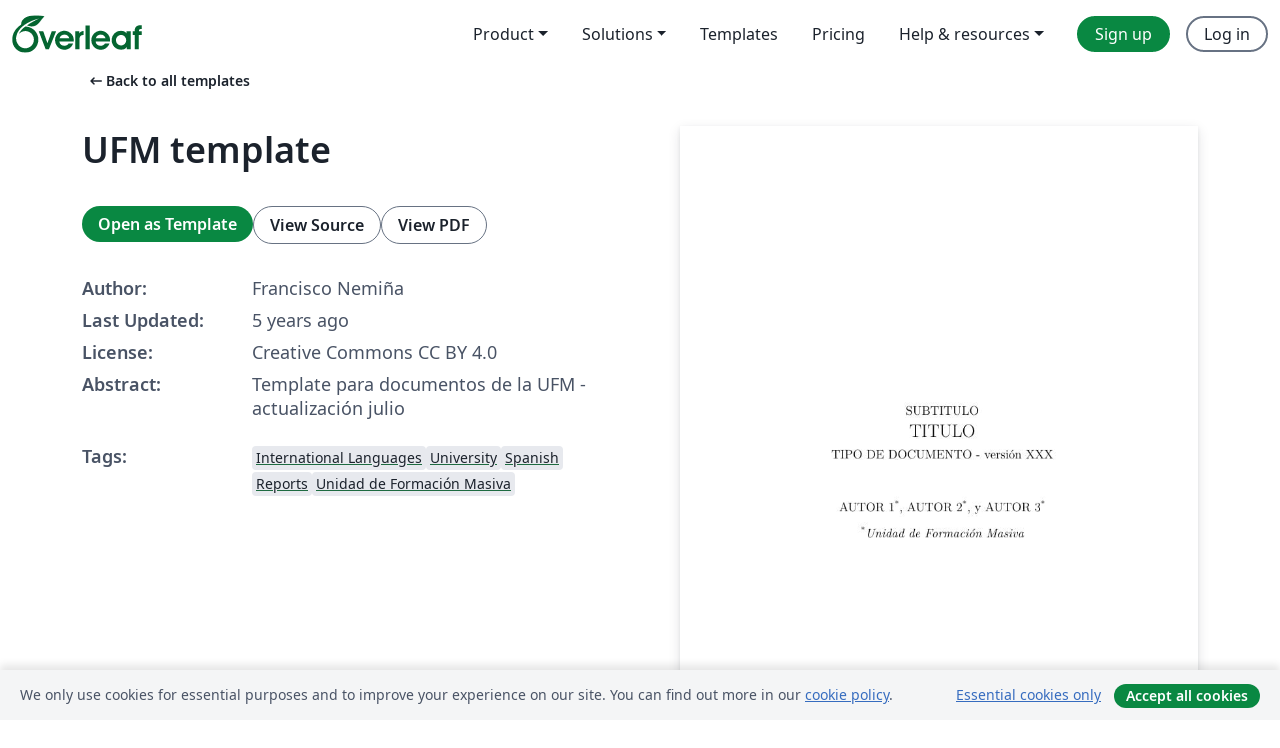

--- FILE ---
content_type: text/html; charset=utf-8
request_url: https://www.overleaf.com/latex/templates/ufm-template/zjsytrzppxzw
body_size: 14125
content:
<!DOCTYPE html><html lang="en"><head><title translate="no">UFM template - Overleaf, Online LaTeX Editor</title><meta name="twitter:title" content="UFM template"><meta name="og:title" content="UFM template"><meta name="description" content="Template para documentos de la UFM - actualización julio"><meta itemprop="description" content="Template para documentos de la UFM - actualización julio"><meta itemprop="image" content="https://writelatex.s3.amazonaws.com/published_ver/15425.jpeg?X-Amz-Expires=14400&amp;X-Amz-Date=20251124T045329Z&amp;X-Amz-Algorithm=AWS4-HMAC-SHA256&amp;X-Amz-Credential=AKIAWJBOALPNFPV7PVH5/20251124/us-east-1/s3/aws4_request&amp;X-Amz-SignedHeaders=host&amp;X-Amz-Signature=6a42f588547b537da8ac5ffbf60382bfa7d75212a2641835e0b4def6b1049a92"><meta name="image" content="https://writelatex.s3.amazonaws.com/published_ver/15425.jpeg?X-Amz-Expires=14400&amp;X-Amz-Date=20251124T045329Z&amp;X-Amz-Algorithm=AWS4-HMAC-SHA256&amp;X-Amz-Credential=AKIAWJBOALPNFPV7PVH5/20251124/us-east-1/s3/aws4_request&amp;X-Amz-SignedHeaders=host&amp;X-Amz-Signature=6a42f588547b537da8ac5ffbf60382bfa7d75212a2641835e0b4def6b1049a92"><meta itemprop="name" content="Overleaf, the Online LaTeX Editor"><meta name="twitter:card" content="summary"><meta name="twitter:site" content="@overleaf"><meta name="twitter:description" content="An online LaTeX editor that’s easy to use. No installation, real-time collaboration, version control, hundreds of LaTeX templates, and more."><meta name="twitter:image" content="https://cdn.overleaf.com/img/ol-brand/overleaf_og_logo.png"><meta property="fb:app_id" content="400474170024644"><meta property="og:description" content="An online LaTeX editor that’s easy to use. No installation, real-time collaboration, version control, hundreds of LaTeX templates, and more."><meta property="og:image" content="https://cdn.overleaf.com/img/ol-brand/overleaf_og_logo.png"><meta property="og:type" content="website"><meta name="viewport" content="width=device-width, initial-scale=1.0, user-scalable=yes"><link rel="icon" sizes="32x32" href="https://cdn.overleaf.com/favicon-32x32.png"><link rel="icon" sizes="16x16" href="https://cdn.overleaf.com/favicon-16x16.png"><link rel="icon" href="https://cdn.overleaf.com/favicon.svg" type="image/svg+xml"><link rel="apple-touch-icon" href="https://cdn.overleaf.com/apple-touch-icon.png"><link rel="mask-icon" href="https://cdn.overleaf.com/mask-favicon.svg" color="#046530"><link rel="canonical" href="https://www.overleaf.com/latex/templates/ufm-template/zjsytrzppxzw"><link rel="manifest" href="https://cdn.overleaf.com/web.sitemanifest"><link rel="stylesheet" href="https://cdn.overleaf.com/stylesheets/main-style-2327072428b04aefa9b6.css" id="main-stylesheet"><link rel="alternate" href="https://www.overleaf.com/latex/templates/ufm-template/zjsytrzppxzw" hreflang="en"><link rel="alternate" href="https://cs.overleaf.com/latex/templates/ufm-template/zjsytrzppxzw" hreflang="cs"><link rel="alternate" href="https://es.overleaf.com/latex/templates/ufm-template/zjsytrzppxzw" hreflang="es"><link rel="alternate" href="https://pt.overleaf.com/latex/templates/ufm-template/zjsytrzppxzw" hreflang="pt"><link rel="alternate" href="https://fr.overleaf.com/latex/templates/ufm-template/zjsytrzppxzw" hreflang="fr"><link rel="alternate" href="https://de.overleaf.com/latex/templates/ufm-template/zjsytrzppxzw" hreflang="de"><link rel="alternate" href="https://sv.overleaf.com/latex/templates/ufm-template/zjsytrzppxzw" hreflang="sv"><link rel="alternate" href="https://tr.overleaf.com/latex/templates/ufm-template/zjsytrzppxzw" hreflang="tr"><link rel="alternate" href="https://it.overleaf.com/latex/templates/ufm-template/zjsytrzppxzw" hreflang="it"><link rel="alternate" href="https://cn.overleaf.com/latex/templates/ufm-template/zjsytrzppxzw" hreflang="zh-CN"><link rel="alternate" href="https://no.overleaf.com/latex/templates/ufm-template/zjsytrzppxzw" hreflang="no"><link rel="alternate" href="https://ru.overleaf.com/latex/templates/ufm-template/zjsytrzppxzw" hreflang="ru"><link rel="alternate" href="https://da.overleaf.com/latex/templates/ufm-template/zjsytrzppxzw" hreflang="da"><link rel="alternate" href="https://ko.overleaf.com/latex/templates/ufm-template/zjsytrzppxzw" hreflang="ko"><link rel="alternate" href="https://ja.overleaf.com/latex/templates/ufm-template/zjsytrzppxzw" hreflang="ja"><link rel="preload" href="https://cdn.overleaf.com/js/en-json-f77382f0335bd74a41b6.js" as="script" nonce="/aKHA/kqvAptnO8g7jjrdQ=="><script type="text/javascript" nonce="/aKHA/kqvAptnO8g7jjrdQ==" id="ga-loader" data-ga-token="UA-112092690-1" data-ga-token-v4="G-RV4YBCCCWJ" data-cookie-domain=".overleaf.com" data-session-analytics-id="6db80cde-a3e2-4d6c-a54d-0dbff2eb2c94">var gaSettings = document.querySelector('#ga-loader').dataset;
var gaid = gaSettings.gaTokenV4;
var gaToken = gaSettings.gaToken;
var cookieDomain = gaSettings.cookieDomain;
var sessionAnalyticsId = gaSettings.sessionAnalyticsId;
if(gaid) {
    var additionalGaConfig = sessionAnalyticsId ? { 'user_id': sessionAnalyticsId } : {};
    window.dataLayer = window.dataLayer || [];
    function gtag(){
        dataLayer.push(arguments);
    }
    gtag('js', new Date());
    gtag('config', gaid, { 'anonymize_ip': true, ...additionalGaConfig });
}
if (gaToken) {
    window.ga = window.ga || function () {
        (window.ga.q = window.ga.q || []).push(arguments);
    }, window.ga.l = 1 * new Date();
}
var loadGA = window.olLoadGA = function() {
    if (gaid) {
        var s = document.createElement('script');
        s.setAttribute('async', 'async');
        s.setAttribute('src', 'https://www.googletagmanager.com/gtag/js?id=' + gaid);
        document.querySelector('head').append(s);
    } 
    if (gaToken) {
        (function(i,s,o,g,r,a,m){i['GoogleAnalyticsObject']=r;i[r]=i[r]||function(){
        (i[r].q=i[r].q||[]).push(arguments)},i[r].l=1*new Date();a=s.createElement(o),
        m=s.getElementsByTagName(o)[0];a.async=1;a.src=g;m.parentNode.insertBefore(a,m)
        })(window,document,'script','//www.google-analytics.com/analytics.js','ga');
        ga('create', gaToken, cookieDomain.replace(/^\./, ""));
        ga('set', 'anonymizeIp', true);
        if (sessionAnalyticsId) {
            ga('set', 'userId', sessionAnalyticsId);
        }
        ga('send', 'pageview');
    }
};
// Check if consent given (features/cookie-banner)
var oaCookie = document.cookie.split('; ').find(function(cookie) {
    return cookie.startsWith('oa=');
});
if(oaCookie) {
    var oaCookieValue = oaCookie.split('=')[1];
    if(oaCookieValue === '1') {
        loadGA();
    }
}
</script><meta name="ol-csrfToken" content="PPTbr1Yc-TkdtkSZnLKAv1IKc8op46ho3khQ"><meta name="ol-baseAssetPath" content="https://cdn.overleaf.com/"><meta name="ol-mathJaxPath" content="/js/libs/mathjax-3.2.2/es5/tex-svg-full.js"><meta name="ol-dictionariesRoot" content="/js/dictionaries/0.0.3/"><meta name="ol-usersEmail" content=""><meta name="ol-ab" data-type="json" content="{}"><meta name="ol-user_id"><meta name="ol-i18n" data-type="json" content="{&quot;currentLangCode&quot;:&quot;en&quot;}"><meta name="ol-ExposedSettings" data-type="json" content="{&quot;isOverleaf&quot;:true,&quot;appName&quot;:&quot;Overleaf&quot;,&quot;adminEmail&quot;:&quot;support@overleaf.com&quot;,&quot;dropboxAppName&quot;:&quot;Overleaf&quot;,&quot;ieeeBrandId&quot;:15,&quot;hasAffiliationsFeature&quot;:true,&quot;hasSamlFeature&quot;:true,&quot;samlInitPath&quot;:&quot;/saml/ukamf/init&quot;,&quot;hasLinkUrlFeature&quot;:true,&quot;hasLinkedProjectFileFeature&quot;:true,&quot;hasLinkedProjectOutputFileFeature&quot;:true,&quot;siteUrl&quot;:&quot;https://www.overleaf.com&quot;,&quot;emailConfirmationDisabled&quot;:false,&quot;maxEntitiesPerProject&quot;:2000,&quot;maxUploadSize&quot;:52428800,&quot;projectUploadTimeout&quot;:120000,&quot;recaptchaSiteKey&quot;:&quot;6LebiTwUAAAAAMuPyjA4pDA4jxPxPe2K9_ndL74Q&quot;,&quot;recaptchaDisabled&quot;:{&quot;invite&quot;:true,&quot;login&quot;:false,&quot;passwordReset&quot;:false,&quot;register&quot;:false,&quot;addEmail&quot;:false},&quot;textExtensions&quot;:[&quot;tex&quot;,&quot;latex&quot;,&quot;sty&quot;,&quot;cls&quot;,&quot;bst&quot;,&quot;bib&quot;,&quot;bibtex&quot;,&quot;txt&quot;,&quot;tikz&quot;,&quot;mtx&quot;,&quot;rtex&quot;,&quot;md&quot;,&quot;asy&quot;,&quot;lbx&quot;,&quot;bbx&quot;,&quot;cbx&quot;,&quot;m&quot;,&quot;lco&quot;,&quot;dtx&quot;,&quot;ins&quot;,&quot;ist&quot;,&quot;def&quot;,&quot;clo&quot;,&quot;ldf&quot;,&quot;rmd&quot;,&quot;lua&quot;,&quot;gv&quot;,&quot;mf&quot;,&quot;yml&quot;,&quot;yaml&quot;,&quot;lhs&quot;,&quot;mk&quot;,&quot;xmpdata&quot;,&quot;cfg&quot;,&quot;rnw&quot;,&quot;ltx&quot;,&quot;inc&quot;],&quot;editableFilenames&quot;:[&quot;latexmkrc&quot;,&quot;.latexmkrc&quot;,&quot;makefile&quot;,&quot;gnumakefile&quot;],&quot;validRootDocExtensions&quot;:[&quot;tex&quot;,&quot;Rtex&quot;,&quot;ltx&quot;,&quot;Rnw&quot;],&quot;fileIgnorePattern&quot;:&quot;**/{{__MACOSX,.git,.texpadtmp,.R}{,/**},.!(latexmkrc),*.{dvi,aux,log,toc,out,pdfsync,synctex,synctex(busy),fdb_latexmk,fls,nlo,ind,glo,gls,glg,bbl,blg,doc,docx,gz,swp}}&quot;,&quot;sentryAllowedOriginRegex&quot;:&quot;^(https://[a-z]+\\\\.overleaf.com|https://cdn.overleaf.com|https://compiles.overleafusercontent.com)/&quot;,&quot;sentryDsn&quot;:&quot;https://4f0989f11cb54142a5c3d98b421b930a@app.getsentry.com/34706&quot;,&quot;sentryEnvironment&quot;:&quot;production&quot;,&quot;sentryRelease&quot;:&quot;293009ae2da30f698aa0d38dc4cd902b0d8ab5e5&quot;,&quot;hotjarId&quot;:&quot;5148484&quot;,&quot;hotjarVersion&quot;:&quot;6&quot;,&quot;enableSubscriptions&quot;:true,&quot;gaToken&quot;:&quot;UA-112092690-1&quot;,&quot;gaTokenV4&quot;:&quot;G-RV4YBCCCWJ&quot;,&quot;propensityId&quot;:&quot;propensity-001384&quot;,&quot;cookieDomain&quot;:&quot;.overleaf.com&quot;,&quot;templateLinks&quot;:[{&quot;name&quot;:&quot;Journal articles&quot;,&quot;url&quot;:&quot;/gallery/tagged/academic-journal&quot;,&quot;trackingKey&quot;:&quot;academic-journal&quot;},{&quot;name&quot;:&quot;Books&quot;,&quot;url&quot;:&quot;/gallery/tagged/book&quot;,&quot;trackingKey&quot;:&quot;book&quot;},{&quot;name&quot;:&quot;Formal letters&quot;,&quot;url&quot;:&quot;/gallery/tagged/formal-letter&quot;,&quot;trackingKey&quot;:&quot;formal-letter&quot;},{&quot;name&quot;:&quot;Assignments&quot;,&quot;url&quot;:&quot;/gallery/tagged/homework&quot;,&quot;trackingKey&quot;:&quot;homework-assignment&quot;},{&quot;name&quot;:&quot;Posters&quot;,&quot;url&quot;:&quot;/gallery/tagged/poster&quot;,&quot;trackingKey&quot;:&quot;poster&quot;},{&quot;name&quot;:&quot;Presentations&quot;,&quot;url&quot;:&quot;/gallery/tagged/presentation&quot;,&quot;trackingKey&quot;:&quot;presentation&quot;},{&quot;name&quot;:&quot;Reports&quot;,&quot;url&quot;:&quot;/gallery/tagged/report&quot;,&quot;trackingKey&quot;:&quot;lab-report&quot;},{&quot;name&quot;:&quot;CVs and résumés&quot;,&quot;url&quot;:&quot;/gallery/tagged/cv&quot;,&quot;trackingKey&quot;:&quot;cv&quot;},{&quot;name&quot;:&quot;Theses&quot;,&quot;url&quot;:&quot;/gallery/tagged/thesis&quot;,&quot;trackingKey&quot;:&quot;thesis&quot;},{&quot;name&quot;:&quot;view_all&quot;,&quot;url&quot;:&quot;/latex/templates&quot;,&quot;trackingKey&quot;:&quot;view-all&quot;}],&quot;labsEnabled&quot;:true,&quot;wikiEnabled&quot;:true,&quot;templatesEnabled&quot;:true,&quot;cioWriteKey&quot;:&quot;2530db5896ec00db632a&quot;,&quot;cioSiteId&quot;:&quot;6420c27bb72163938e7d&quot;}"><meta name="ol-splitTestVariants" data-type="json" content="{&quot;hotjar-marketing&quot;:&quot;enabled&quot;}"><meta name="ol-splitTestInfo" data-type="json" content="{&quot;hotjar-marketing&quot;:{&quot;phase&quot;:&quot;release&quot;,&quot;badgeInfo&quot;:{&quot;tooltipText&quot;:&quot;&quot;,&quot;url&quot;:&quot;&quot;}}}"><meta name="ol-algolia" data-type="json" content="{&quot;appId&quot;:&quot;SK53GL4JLY&quot;,&quot;apiKey&quot;:&quot;9ac63d917afab223adbd2cd09ad0eb17&quot;,&quot;indexes&quot;:{&quot;wiki&quot;:&quot;learn-wiki&quot;,&quot;gallery&quot;:&quot;gallery-production&quot;}}"><meta name="ol-isManagedAccount" data-type="boolean"><meta name="ol-shouldLoadHotjar" data-type="boolean" content></head><body class="website-redesign" data-theme="default"><a class="skip-to-content" href="#main-content">Skip to content</a><nav class="navbar navbar-default navbar-main navbar-expand-lg website-redesign-navbar" aria-label="Primary"><div class="container-fluid navbar-container"><div class="navbar-header"><a class="navbar-brand" href="/" aria-label="Overleaf"><div class="navbar-logo"></div></a></div><button class="navbar-toggler collapsed" id="navbar-toggle-btn" type="button" data-bs-toggle="collapse" data-bs-target="#navbar-main-collapse" aria-controls="navbar-main-collapse" aria-expanded="false" aria-label="Toggle Navigation"><span class="material-symbols" aria-hidden="true" translate="no">menu</span></button><div class="navbar-collapse collapse" id="navbar-main-collapse"><ul class="nav navbar-nav navbar-right ms-auto" role="menubar"><!-- loop over header_extras--><li class="dropdown subdued" role="none"><button class="dropdown-toggle" aria-haspopup="true" aria-expanded="false" data-bs-toggle="dropdown" role="menuitem" event-tracking="menu-expand" event-tracking-mb="true" event-tracking-trigger="click" event-segmentation="{&quot;item&quot;:&quot;product&quot;,&quot;location&quot;:&quot;top-menu&quot;}">Product</button><ul class="dropdown-menu dropdown-menu-end" role="menu"><li role="none"><a class="dropdown-item" role="menuitem" href="/about/features-overview" event-tracking="menu-click" event-tracking-mb="true" event-tracking-trigger="click" event-segmentation='{"item":"premium-features","location":"top-menu"}'>Features</a></li><li role="none"><a class="dropdown-item" role="menuitem" href="/about/ai-features" event-tracking="menu-click" event-tracking-mb="true" event-tracking-trigger="click" event-segmentation='{"item":"ai-features","location":"top-menu"}'>AI</a></li></ul></li><li class="dropdown subdued" role="none"><button class="dropdown-toggle" aria-haspopup="true" aria-expanded="false" data-bs-toggle="dropdown" role="menuitem" event-tracking="menu-expand" event-tracking-mb="true" event-tracking-trigger="click" event-segmentation="{&quot;item&quot;:&quot;solutions&quot;,&quot;location&quot;:&quot;top-menu&quot;}">Solutions</button><ul class="dropdown-menu dropdown-menu-end" role="menu"><li role="none"><a class="dropdown-item" role="menuitem" href="/for/enterprises" event-tracking="menu-click" event-tracking-mb="true" event-tracking-trigger="click" event-segmentation='{"item":"enterprises","location":"top-menu"}'>For business</a></li><li role="none"><a class="dropdown-item" role="menuitem" href="/for/universities" event-tracking="menu-click" event-tracking-mb="true" event-tracking-trigger="click" event-segmentation='{"item":"universities","location":"top-menu"}'>For universities</a></li><li role="none"><a class="dropdown-item" role="menuitem" href="/for/government" event-tracking="menu-click" event-tracking-mb="true" event-tracking-trigger="click" event-segmentation='{"item":"government","location":"top-menu"}'>For government</a></li><li role="none"><a class="dropdown-item" role="menuitem" href="/for/publishers" event-tracking="menu-click" event-tracking-mb="true" event-tracking-trigger="click" event-segmentation='{"item":"publishers","location":"top-menu"}'>For publishers</a></li><li role="none"><a class="dropdown-item" role="menuitem" href="/about/customer-stories" event-tracking="menu-click" event-tracking-mb="true" event-tracking-trigger="click" event-segmentation='{"item":"customer-stories","location":"top-menu"}'>Customer stories</a></li></ul></li><li class="subdued" role="none"><a class="nav-link subdued" role="menuitem" href="/latex/templates" event-tracking="menu-click" event-tracking-mb="true" event-tracking-trigger="click" event-segmentation='{"item":"templates","location":"top-menu"}'>Templates</a></li><li class="subdued" role="none"><a class="nav-link subdued" role="menuitem" href="/user/subscription/plans" event-tracking="menu-click" event-tracking-mb="true" event-tracking-trigger="click" event-segmentation='{"item":"pricing","location":"top-menu"}'>Pricing</a></li><li class="dropdown subdued nav-item-help" role="none"><button class="dropdown-toggle" aria-haspopup="true" aria-expanded="false" data-bs-toggle="dropdown" role="menuitem" event-tracking="menu-expand" event-tracking-mb="true" event-tracking-trigger="click" event-segmentation="{&quot;item&quot;:&quot;help-and-resources&quot;,&quot;location&quot;:&quot;top-menu&quot;}">Help & resources</button><ul class="dropdown-menu dropdown-menu-end" role="menu"><li role="none"><a class="dropdown-item" role="menuitem" href="/learn" event-tracking="menu-click" event-tracking-mb="true" event-tracking-trigger="click" event-segmentation='{"item":"learn","location":"top-menu"}'>Documentation</a></li><li role="none"><a class="dropdown-item" role="menuitem" href="/for/community/resources" event-tracking="menu-click" event-tracking-mb="true" event-tracking-trigger="click" event-segmentation='{"item":"help-guides","location":"top-menu"}'>Help guides</a></li><li role="none"><a class="dropdown-item" role="menuitem" href="/about/why-latex" event-tracking="menu-click" event-tracking-mb="true" event-tracking-trigger="click" event-segmentation='{"item":"why-latex","location":"top-menu"}'>Why LaTeX?</a></li><li role="none"><a class="dropdown-item" role="menuitem" href="/blog" event-tracking="menu-click" event-tracking-mb="true" event-tracking-trigger="click" event-segmentation='{"item":"blog","location":"top-menu"}'>Blog</a></li><li role="none"><a class="dropdown-item" role="menuitem" data-ol-open-contact-form-modal="contact-us" data-bs-target="#contactUsModal" href data-bs-toggle="modal" event-tracking="menu-click" event-tracking-mb="true" event-tracking-trigger="click" event-segmentation='{"item":"contact","location":"top-menu"}'><span>Contact us</span></a></li></ul></li><!-- logged out--><!-- register link--><li class="primary" role="none"><a class="nav-link" role="menuitem" href="/register" event-tracking="menu-click" event-tracking-action="clicked" event-tracking-trigger="click" event-tracking-mb="true" event-segmentation='{"page":"/latex/templates/ufm-template/zjsytrzppxzw","item":"register","location":"top-menu"}'>Sign up</a></li><!-- login link--><li role="none"><a class="nav-link" role="menuitem" href="/login" event-tracking="menu-click" event-tracking-action="clicked" event-tracking-trigger="click" event-tracking-mb="true" event-segmentation='{"page":"/latex/templates/ufm-template/zjsytrzppxzw","item":"login","location":"top-menu"}'>Log in</a></li><!-- projects link and account menu--></ul></div></div></nav><main class="gallery content content-page" id="main-content"><div class="container"><div class="row previous-page-link-container"><div class="col-lg-6"><a class="previous-page-link" href="/latex/templates"><span class="material-symbols material-symbols-rounded" aria-hidden="true" translate="no">arrow_left_alt</span>Back to all templates</a></div></div><div class="row"><div class="col-md-6 template-item-left-section"><div class="row"><div class="col-md-12"><div class="gallery-item-title"><h1 class="h2">UFM template</h1></div></div></div><div class="row cta-links-container"><div class="col-md-12 cta-links"><a class="btn btn-primary cta-link" href="/project/new/template/15425?id=43305139&amp;latexEngine=lualatex&amp;mainFile=main.tex&amp;templateName=UFM+template&amp;texImage=texlive-full%3A2025.1" event-tracking-mb="true" event-tracking="gallery-open-template" event-tracking-trigger="click">Open as Template</a><button class="btn btn-secondary cta-link" data-bs-toggle="modal" data-bs-target="#modalViewSource" event-tracking-mb="true" event-tracking="gallery-view-source" event-tracking-trigger="click">View Source</button><a class="btn btn-secondary cta-link" href="/latex/templates/ufm-template/zjsytrzppxzw.pdf" target="_blank" event-tracking-mb="true" event-tracking="gallery-download-pdf" event-tracking-trigger="click">View PDF</a></div></div><div class="template-details-container"><div class="template-detail"><div><b>Author:</b></div><div>Francisco Nemiña</div></div><div class="template-detail"><div><b>Last Updated:</b></div><div><span data-bs-toggle="tooltip" data-bs-placement="bottom" data-timestamp-for-title="1593175025">5 years ago</span></div></div><div class="template-detail"><div><b>License:</b></div><div>Creative Commons CC BY 4.0</div></div><div class="template-detail"><div><b>Abstract:</b></div><div class="gallery-abstract" data-ol-mathjax><p>Template para documentos de la UFM - actualización julio</p></div></div><div class="template-detail tags"><div><b>Tags:</b></div><div><div class="badge-link-list"><a class="badge-link badge-link-light" href="/gallery/tagged/international-languages"><span class="badge text-dark bg-light"><span class="badge-content" data-badge-tooltip data-bs-placement="bottom" data-bs-title="International Languages">International Languages</span></span></a><a class="badge-link badge-link-light" href="/gallery/tagged/university"><span class="badge text-dark bg-light"><span class="badge-content" data-badge-tooltip data-bs-placement="bottom" data-bs-title="University">University</span></span></a><a class="badge-link badge-link-light" href="/gallery/tagged/spanish"><span class="badge text-dark bg-light"><span class="badge-content" data-badge-tooltip data-bs-placement="bottom" data-bs-title="Spanish">Spanish</span></span></a><a class="badge-link badge-link-light" href="/gallery/tagged/report"><span class="badge text-dark bg-light"><span class="badge-content" data-badge-tooltip data-bs-placement="bottom" data-bs-title="Reports">Reports</span></span></a><a class="badge-link badge-link-light" href="/gallery/tagged/ufm"><span class="badge text-dark bg-light"><span class="badge-content" data-badge-tooltip data-bs-placement="bottom" data-bs-title="Unidad de Formación Masiva">Unidad de Formación Masiva</span></span></a></div></div></div></div></div><div class="col-md-6 template-item-right-section"><div class="entry"><div class="row"><div class="col-md-12"><div class="gallery-large-pdf-preview"><img src="https://writelatex.s3.amazonaws.com/published_ver/15425.jpeg?X-Amz-Expires=14400&amp;X-Amz-Date=20251124T045329Z&amp;X-Amz-Algorithm=AWS4-HMAC-SHA256&amp;X-Amz-Credential=AKIAWJBOALPNFPV7PVH5/20251124/us-east-1/s3/aws4_request&amp;X-Amz-SignedHeaders=host&amp;X-Amz-Signature=6a42f588547b537da8ac5ffbf60382bfa7d75212a2641835e0b4def6b1049a92" alt="UFM template"></div></div></div></div></div></div><div class="row section-row"><div class="col-md-12"><div class="begin-now-card"><div class="card card-pattern"><div class="card-body"><p class="dm-mono"><span class="font-size-display-xs"><span class="text-purple-bright">\begin</span><wbr><span class="text-green-bright">{</span><span>now</span><span class="text-green-bright">}</span></span></p><p>Discover why over 20 million people worldwide trust Overleaf with their work.</p><p class="card-links"><a class="btn btn-primary card-link" href="/register">Sign up for free</a><a class="btn card-link btn-secondary" href="/user/subscription/plans">Explore all plans</a></p></div></div></div></div></div></div></main><div class="modal fade" id="modalViewSource" tabindex="-1" role="dialog" aria-labelledby="modalViewSourceTitle" aria-hidden="true"><div class="modal-dialog" role="document"><div class="modal-content"><div class="modal-header"><h3 class="modal-title" id="modalViewSourceTitle">Source</h3><button class="btn-close" type="button" data-bs-dismiss="modal" aria-label="Close"></button></div><div class="modal-body"><pre><code>\documentclass[12pt]{report}
\input{preamble.tex}
\usepackage{float}
\usepackage{csquotes}
\usepackage{translator}
\uselanguage{Spanish}
\languagepath{Spanish}
\usepackage{siunitx}
\usepackage{pgfgantt}

%\usepackage{draftwatermark}
%\SetWatermarkLightness{0.9}

\makeatletter
\newcommand*{\centerfloat}{%
  \parindent \z@
  \leftskip \z@ \@plus 1fil \@minus \textwidth
  \rightskip\leftskip
  \parfillskip \z@skip}
\makeatother

\graphicspath{{./figs/}}
% Renombro lo capitulos
%\addto\captionsspanish{\renewcommand{\chaptername}{Clase}}

\hypersetup{pdftitle={TITULO METADATO - versión XXXX},pdfauthor={AUTORES METADATO}}


\title{\vfill{\large SUBTITULO} \\ TITULO \\ {\large TIPO DE DOCUMENTO - versión XXX}}
\author[*]{AUTOR 1}

\author[*]{AUTOR 2}

\author[*]{AUTOR 3}

\affil[*]{Unidad de Formación Masiva}

\titlepic{\vfill \includegraphics[height=1.5cm]{../figs/logo-conae.png}\hfill\includegraphics[height=1.5cm]{../figs/logo-ministerio.png}}

\date{}
\setcounter{tocdepth}{1}
\begin{document}
%\frontmatter
\maketitle
\titlepage
%\tableofcontents
%\include{prefacio}
\addtolength{\voffset}{-2cm}
\addtolength{\headsep}{0.5cm}
\addtolength{\textheight}{1cm}
\newpage
\tableofcontents
\input{revisor}

%\mainmatter
\chapter{General}

LINEAMIENTOS GENERALES

El curso tiene como objetivo:

\begin{displayquote}
\emph{OBJETIVO CON EMFASIS}
\end{displayquote}

DESTINATARIOS

\begin{itemize}
    \item DESTINATARIO 1
    \item DESTINATARIO 2
    \item DESTINATARIO 3
\end{itemize}

DESCRIPCION CURSO

\section{Requisitos del curso}

Para realizar el curso los participantes deben:

\begin{itemize}
    \item Haber realizado y aprobado el \href{https://www.argentina.gob.ar/cursos-y-capacitaciones/nivel-i-introduccion-la-teledeteccion}{Curso Nivel I: Introducción a Teledetección} o tener conocimientos equivalentes. 
    \item Contar con una PC con Windows 7 o superior, Linux. Procesador i3 o superior, 4GB de memoria RAM, 30GB de espacio en disco disponible.
    \item Desenvolverse con soltura en un entorno de trabajo informático: crear una carpeta, localizar un archivo en la PC, exportar archivos a formato de imágenes y pdf, descomprimir un archivo e instalar archivos ejecutables.
    \item Disponer de una conexión a internet de 1 Mbit/s.
\end{itemize}


\section{Programa}

El curso incluye los siguientes temas:

\begin{itemize}
    \item CLASE 1

    \item CLASE 2
    
    \item CLASE 3

    \item CLASE 4

    \item CLASE 5

\end{itemize}

\section{Software}

SNAP 7. PORQUE.


\section{Cronograma}
El cronograma de diseño e implementación es el siguiente:

\begin{ganttchart}[x unit=0.04cm, y unit chart = .7cm,
                    y unit title = .7cm,
    time slot format=isodate,
    calendar week text = {\currentweek{}},canvas/.append style={fill=none},
    link bulge=5, link tolerance = 10]{2019-12-15}{2020-11-30}
\gantttitlecalendar{year, month=shortname}\\
\ganttgroup{Diseño}{2019-12-16}{2020-01-24}\\
\ganttgroup{Armado}{2020-01-24}{2020-07-31}\\
\ganttbar{Práctica}{2020-01-24}{2020-04-17}\\
\ganttbar{Teoría}{2020-04-03}{2020-06-12}\\
\ganttbar{Plataforma}{2020-04-03}{2020-07-31}\\
\ganttbar{Evaluación}{2020-05-15}{2020-06-26}\\
\ganttgroup{Dictado}{2020-9-7}{2020-11-30}
\begin{scope}[on background layer]
\ganttlink{elem0}{elem1}
\ganttlink{elem1}{elem6}
\end{scope}
\end{ganttchart}

\subsection{Listado de tareas}

% \usepackage{booktabs}
\begin{table}[h!]
\centerfloat
\small
\begin{tabular}{@{}llclc@{}}
\toprule
Grupo   &amp; Tarea                &amp; Código &amp; Responsable             &amp; Entrega      \\ \midrule
Diseño  &amp; Documento de diseño  &amp; \href{https://www.overleaf.com/}{1.1}    &amp; Todos                   &amp; 2020-01-24 \\ \midrule
Armado  &amp; Práctica 1           &amp; \href{https://www.overleaf.com/}{2.1}    &amp; QUIEN      &amp; 2020-02-14 \\
        &amp; Práctica 2           &amp; \href{https://www.overleaf.com/}{2.2}    &amp; QUIEN        &amp; 2020-02-14 \\
        &amp; Práctica 3           &amp; \href{https://www.overleaf.com/}{2.3}    &amp; QUIEN        &amp; 2020-02-28 \\
        &amp; Práctica 4           &amp; \href{https://www.overleaf.com/}{2.4}    &amp; QUIEN      &amp; 2020-03-13 \\
        &amp; Práctica 5           &amp; \href{https://www.overleaf.com/}{2.5}    &amp; QUIEN      &amp; 2020-04-17 \\
        &amp; Teórica 1            &amp; \href{https://www.overleaf.com/}{2.6}    &amp; QUIEN        &amp; 2020-04-17 \\
        &amp; Teórica 2            &amp; \href{https://www.overleaf.com/}{2.7}    &amp; QUIEN        &amp; 2020-05-01 \\
        &amp; Teórica 3            &amp; \href{https://www.overleaf.com/}{2.8}    &amp; QUIEN        &amp; 2020-05-15 \\
        &amp; Teórica 4            &amp; \href{https://www.overleaf.com/}{2.9}    &amp; QUIEN      &amp; 2020-05-01 \\
        &amp; Teórica 5            &amp; \href{https://www.overleaf.com/}{2.10}   &amp; QUIEN      &amp; 2020-05-15 \\
        &amp; Audio videos         &amp; 2.11   &amp; Todos                   &amp; 2020-05-29 \\
        &amp; Edición videos       &amp; 2.12   &amp; QUIEN       &amp; 2020-06-12 \\
        &amp; Armado plataforma    &amp; 2.13   &amp; QUIEN        &amp; 2020-06-05 \\
        &amp; Evaluación 1         &amp; 2.14   &amp; QUIEN      &amp; 2020-06-05 \\
        &amp; Evaluación 2         &amp; 2.15   &amp; QUIEN      &amp; 2020-06-12 \\
        &amp; Evaluación 3         &amp; 2.16   &amp; QUIEN      &amp; 2020-06-19 \\
        &amp; Evaluación 4         &amp; 2.17   &amp; QUIEN      &amp; 2020-06-26 \\
        &amp; Revisión general     &amp; 2.18   &amp; QUIEN             &amp; 2020-07-31 \\\midrule
Dictado &amp; Dictado del curso    &amp; 3.1    &amp; Todos                   &amp; 2020-09-07 \\ 
        &amp; Evaluación del curso &amp; 3.2    &amp; QUIEN        &amp; 2020-11-30 \\
        &amp; Revisión del curso   &amp; 3.3    &amp; Todos                   &amp; 2020-11-30 \\ \bottomrule
\end{tabular}
\caption{Listado de tareas del curso.}
\end{table}

\chapter{Teoría}\label{teoria}

Se detallan cuales son las temáticas para cada clase que se incluyen en los videos teóricos y, en casos específicos, se incluye un documento con información adicional.

\section{Clase 1}
Video 

\begin{itemize}
    \item TEMA 1
    \item TEMA 2
    \item TEMA 3
    \item TEMA 4
    \item TEMA 5
\end{itemize}

Documento adicional: COSAS COPADAS

\section{Clase 2}

Video

\begin{itemize}
    \item TEMA 1
    \item TEMA 2
    \item TEMA 3
    \item TEMA 4
    \item TEMA 5
\end{itemize}

Documento adicional: COSAS COPADAS

\section{Clase 3}

Video

\begin{itemize}
    \item TEMA 1
    \item TEMA 2
    \item TEMA 3
    \item TEMA 4
    \item TEMA 5
\end{itemize}

Documento adicional: COSAS COPADAS

\section{Clase 4}

\begin{itemize}
    \item TEMA 1
    \item TEMA 2
    \item TEMA 3
    \item TEMA 4
    \item TEMA 5
\end{itemize}

Documento adicional: COSAS COPADAS

\section{Clase 5}

\begin{itemize}
    \item TEMA 1
    \item TEMA 2
    \item TEMA 3
    \item TEMA 4
    \item TEMA 5
\end{itemize}

Documento adicional: COSAS COPADAS

\chapter{Práctica}\label{practica}

A continuación se describe las imágenes y herramientas utilizadas en cada guía práctica.

El material del curso se encuentra en

\begin{center}
    \href{https://cloud.conae.gov.ar}{https://cloud.conae.gov.ar}
\end{center}

con contraseña

\begin{center}
    \texttt{password01}
\end{center}

\section{Clase 1}
DESCRIPCION

Las herramientas usadas son:

\begin{itemize}
    \item \menu{Herramienta 1} - Herramienta 1
    \item \menu{Herramienta 2} - Herramienta 2
\end{itemize}

El esquema general de la clase es:

\begin{enumerate}
    \item Paso 1
    \item Paso 2
    \item Paso 3
\end{enumerate}

Los productos son 

\begin{itemize}
    \item \directory{IMAGEN1.tif}
\end{itemize}

\section{Clase 2}

DESCRIPCION

Las herramientas usadas son:

\begin{itemize}
    \item \menu{Herramienta 1} - Herramienta 1
    \item \menu{Herramienta 2} - Herramienta 2
\end{itemize}

El esquema general de la clase es:

\begin{enumerate}
    \item Paso 1
    \item Paso 2
    \item Paso 3
\end{enumerate}

Los productos son 

\begin{itemize}
    \item \directory{IMAGEN1.tif}
\end{itemize}

\section{Clase 3}
DESCRIPCION

Las herramientas usadas son:

\begin{itemize}
    \item \menu{Herramienta 1} - Herramienta 1
    \item \menu{Herramienta 2} - Herramienta 2
\end{itemize}

El esquema general de la clase es:

\begin{enumerate}
    \item Paso 1
    \item Paso 2
    \item Paso 3
\end{enumerate}

Los productos son 

\begin{itemize}
    \item \directory{IMAGEN1.tif}
\end{itemize}

\section{Clase 4}
DESCRIPCION

Las herramientas usadas son:

\begin{itemize}
    \item \menu{Herramienta 1} - Herramienta 1
    \item \menu{Herramienta 2} - Herramienta 2
\end{itemize}

El esquema general de la clase es:

\begin{enumerate}
    \item Paso 1
    \item Paso 2
    \item Paso 3
\end{enumerate}

Los productos son 

\begin{itemize}
    \item \directory{IMAGEN1.tif}
\end{itemize}

\section{Clase 5}

DESCRIPCION

Las herramientas usadas son:

\begin{itemize}
    \item \menu{Herramienta 1} - Herramienta 1
    \item \menu{Herramienta 2} - Herramienta 2
\end{itemize}

El esquema general de la clase es:

\begin{enumerate}
    \item Paso 1
    \item Paso 2
    \item Paso 3
\end{enumerate}

Los productos son 

\begin{itemize}
    \item \directory{IMAGEN1.tif}
\end{itemize}


\chapter{Evaluación}\label{evaluacion}

La evaluación del curso se realiza a través de preguntas de autocorrección para las clases 1, 2, 3 y 4, mientras que en la clase 5 se pide un mapa en formato .jpg, que corrige el tutor a cargo. Todas las actividades de evaluación se desarrollan a través de la Plataforma de Educación a Distancia de la Unidad de Formación Masiva.

\section{Clase 1}

En la clase 1 se evalúa:

\begin{itemize}
    \item PREGUNTA 1
    \item PREGUNTA 2
\end{itemize}

\section{Clase 2}

En la clase 2 se evalúa

\begin{itemize}
    \item PREGUNTA 1
    \item PREGUNTA 2
\end{itemize}

\section{Clase 3}

En la clase 3 se evalúa

\begin{itemize}
    \item PREGUNTA 1
    \item PREGUNTA 2
\end{itemize}

\section{Clase 4}

En la clase 3 se evalúa:

\begin{itemize}
    \item PREGUNTA 1
    \item PREGUNTA 2
\end{itemize}

\section{Clase 5}

TAREA 1

\chapter{Actividades adicionales}\label{adicional}

\section{Clase 1}

ADICIONAL 1

\section{Clase 2}

ADICIONAL 1

\section{Clase 3}

ADICIONAL 1
\section{Clase 4}

ADICIONAL 1


\section{Clase 5}

No corresponde.

\nocite{*}
 
\printbibliography

\appendix
%\include{apendice1}
%\include{apendice2}

%\backmatter

\end{document}
</code></pre></div><div class="modal-footer"><button class="btn btn-secondary" type="button" data-bs-dismiss="modal">Close</button></div></div></div></div><footer class="fat-footer hidden-print website-redesign-fat-footer"><div class="fat-footer-container"><div class="fat-footer-sections"><div class="footer-section" id="footer-brand"><a class="footer-brand" href="/" aria-label="Overleaf"></a></div><div class="footer-section"><h2 class="footer-section-heading">About</h2><ul class="list-unstyled"><li><a href="/about">About us</a></li><li><a href="https://digitalscience.pinpointhq.com/">Careers</a></li><li><a href="/blog">Blog</a></li></ul></div><div class="footer-section"><h2 class="footer-section-heading">Solutions</h2><ul class="list-unstyled"><li><a href="/for/enterprises">For business</a></li><li><a href="/for/universities">For universities</a></li><li><a href="/for/government">For government</a></li><li><a href="/for/publishers">For publishers</a></li><li><a href="/about/customer-stories">Customer stories</a></li></ul></div><div class="footer-section"><h2 class="footer-section-heading">Learn</h2><ul class="list-unstyled"><li><a href="/learn/latex/Learn_LaTeX_in_30_minutes">Learn LaTeX in 30 minutes</a></li><li><a href="/latex/templates">Templates</a></li><li><a href="/events/webinars">Webinars</a></li><li><a href="/learn/latex/Tutorials">Tutorials</a></li><li><a href="/learn/latex/Inserting_Images">How to insert images</a></li><li><a href="/learn/latex/Tables">How to create tables</a></li></ul></div><div class="footer-section"><h2 class="footer-section-heading">Pricing</h2><ul class="list-unstyled"><li><a href="/user/subscription/plans?itm_referrer=footer-for-indv">For individuals</a></li><li><a href="/user/subscription/plans?plan=group&amp;itm_referrer=footer-for-groups">For groups and organizations</a></li><li><a href="/user/subscription/plans?itm_referrer=footer-for-students#student-annual">For students</a></li></ul></div><div class="footer-section"><h2 class="footer-section-heading">Get involved</h2><ul class="list-unstyled"><li><a href="https://forms.gle/67PSpN1bLnjGCmPQ9">Let us know what you think</a></li></ul></div><div class="footer-section"><h2 class="footer-section-heading">Help</h2><ul class="list-unstyled"><li><a href="/learn">Documentation </a></li><li><a href="/contact">Contact us </a></li><li><a href="https://status.overleaf.com/">Website status</a></li></ul></div></div><div class="fat-footer-base"><div class="fat-footer-base-section fat-footer-base-meta"><div class="fat-footer-base-item"><div class="fat-footer-base-copyright">© 2025 Overleaf</div><a href="/legal">Privacy and Terms</a><a href="https://www.digital-science.com/security-certifications/">Compliance</a></div><ul class="fat-footer-base-item list-unstyled fat-footer-base-language"><li class="dropdown dropup subdued language-picker" dropdown><button class="btn btn-link btn-inline-link" id="language-picker-toggle" dropdown-toggle data-ol-lang-selector-tooltip data-bs-toggle="dropdown" aria-haspopup="true" aria-expanded="false" aria-label="Select Language" tooltip="Language" title="Language"><span class="material-symbols" aria-hidden="true" translate="no">translate</span>&nbsp;<span class="language-picker-text">English</span></button><ul class="dropdown-menu dropdown-menu-sm-width" role="menu" aria-labelledby="language-picker-toggle"><li class="dropdown-header">Language</li><li class="lng-option"><a class="menu-indent dropdown-item active" href="https://www.overleaf.com/latex/templates/ufm-template/zjsytrzppxzw" role="menuitem" aria-selected="true">English<span class="material-symbols dropdown-item-trailing-icon" aria-hidden="true" translate="no">check</span></a></li><li class="lng-option"><a class="menu-indent dropdown-item" href="https://cs.overleaf.com/latex/templates/ufm-template/zjsytrzppxzw" role="menuitem" aria-selected="false">Čeština</a></li><li class="lng-option"><a class="menu-indent dropdown-item" href="https://es.overleaf.com/latex/templates/ufm-template/zjsytrzppxzw" role="menuitem" aria-selected="false">Español</a></li><li class="lng-option"><a class="menu-indent dropdown-item" href="https://pt.overleaf.com/latex/templates/ufm-template/zjsytrzppxzw" role="menuitem" aria-selected="false">Português</a></li><li class="lng-option"><a class="menu-indent dropdown-item" href="https://fr.overleaf.com/latex/templates/ufm-template/zjsytrzppxzw" role="menuitem" aria-selected="false">Français</a></li><li class="lng-option"><a class="menu-indent dropdown-item" href="https://de.overleaf.com/latex/templates/ufm-template/zjsytrzppxzw" role="menuitem" aria-selected="false">Deutsch</a></li><li class="lng-option"><a class="menu-indent dropdown-item" href="https://sv.overleaf.com/latex/templates/ufm-template/zjsytrzppxzw" role="menuitem" aria-selected="false">Svenska</a></li><li class="lng-option"><a class="menu-indent dropdown-item" href="https://tr.overleaf.com/latex/templates/ufm-template/zjsytrzppxzw" role="menuitem" aria-selected="false">Türkçe</a></li><li class="lng-option"><a class="menu-indent dropdown-item" href="https://it.overleaf.com/latex/templates/ufm-template/zjsytrzppxzw" role="menuitem" aria-selected="false">Italiano</a></li><li class="lng-option"><a class="menu-indent dropdown-item" href="https://cn.overleaf.com/latex/templates/ufm-template/zjsytrzppxzw" role="menuitem" aria-selected="false">简体中文</a></li><li class="lng-option"><a class="menu-indent dropdown-item" href="https://no.overleaf.com/latex/templates/ufm-template/zjsytrzppxzw" role="menuitem" aria-selected="false">Norsk</a></li><li class="lng-option"><a class="menu-indent dropdown-item" href="https://ru.overleaf.com/latex/templates/ufm-template/zjsytrzppxzw" role="menuitem" aria-selected="false">Русский</a></li><li class="lng-option"><a class="menu-indent dropdown-item" href="https://da.overleaf.com/latex/templates/ufm-template/zjsytrzppxzw" role="menuitem" aria-selected="false">Dansk</a></li><li class="lng-option"><a class="menu-indent dropdown-item" href="https://ko.overleaf.com/latex/templates/ufm-template/zjsytrzppxzw" role="menuitem" aria-selected="false">한국어</a></li><li class="lng-option"><a class="menu-indent dropdown-item" href="https://ja.overleaf.com/latex/templates/ufm-template/zjsytrzppxzw" role="menuitem" aria-selected="false">日本語</a></li></ul></li></ul></div><div class="fat-footer-base-section fat-footer-base-social"><div class="fat-footer-base-item"><a class="fat-footer-social x-logo" href="https://x.com/overleaf"><svg xmlns="http://www.w3.org/2000/svg" viewBox="0 0 1200 1227" height="25"><path d="M714.163 519.284L1160.89 0H1055.03L667.137 450.887L357.328 0H0L468.492 681.821L0 1226.37H105.866L515.491 750.218L842.672 1226.37H1200L714.137 519.284H714.163ZM569.165 687.828L521.697 619.934L144.011 79.6944H306.615L611.412 515.685L658.88 583.579L1055.08 1150.3H892.476L569.165 687.854V687.828Z"></path></svg><span class="visually-hidden">Overleaf on X</span></a><a class="fat-footer-social facebook-logo" href="https://www.facebook.com/overleaf.editor"><svg xmlns="http://www.w3.org/2000/svg" viewBox="0 0 666.66668 666.66717" height="25"><defs><clipPath id="a" clipPathUnits="userSpaceOnUse"><path d="M0 700h700V0H0Z"></path></clipPath></defs><g clip-path="url(#a)" transform="matrix(1.33333 0 0 -1.33333 -133.333 800)"><path class="background" d="M0 0c0 138.071-111.929 250-250 250S-500 138.071-500 0c0-117.245 80.715-215.622 189.606-242.638v166.242h-51.552V0h51.552v32.919c0 85.092 38.508 124.532 122.048 124.532 15.838 0 43.167-3.105 54.347-6.211V81.986c-5.901.621-16.149.932-28.882.932-40.993 0-56.832-15.528-56.832-55.9V0h81.659l-14.028-76.396h-67.631v-171.773C-95.927-233.218 0-127.818 0 0" fill="#0866ff" transform="translate(600 350)"></path><path class="text" d="m0 0 14.029 76.396H-67.63v27.019c0 40.372 15.838 55.899 56.831 55.899 12.733 0 22.981-.31 28.882-.931v69.253c-11.18 3.106-38.509 6.212-54.347 6.212-83.539 0-122.048-39.441-122.048-124.533V76.396h-51.552V0h51.552v-166.242a250.559 250.559 0 0 1 60.394-7.362c10.254 0 20.358.632 30.288 1.831V0Z" fill="#fff" transform="translate(447.918 273.604)"></path></g></svg><span class="visually-hidden">Overleaf on Facebook</span></a><a class="fat-footer-social linkedin-logo" href="https://www.linkedin.com/company/writelatex-limited"><svg xmlns="http://www.w3.org/2000/svg" viewBox="0 0 72 72" height="25"><g fill="none" fill-rule="evenodd"><path class="background" fill="#0B66C3" d="M8 72h56a8 8 0 0 0 8-8V8a8 8 0 0 0-8-8H8a8 8 0 0 0-8 8v56a8 8 0 0 0 8 8"></path><path class="text" fill="#FFF" d="M62 62H51.316V43.802c0-4.99-1.896-7.777-5.845-7.777-4.296 0-6.54 2.901-6.54 7.777V62H28.632V27.333H38.93v4.67s3.096-5.729 10.453-5.729c7.353 0 12.617 4.49 12.617 13.777zM16.35 22.794c-3.508 0-6.35-2.864-6.35-6.397C10 12.864 12.842 10 16.35 10c3.507 0 6.347 2.864 6.347 6.397 0 3.533-2.84 6.397-6.348 6.397ZM11.032 62h10.736V27.333H11.033V62"></path></g></svg><span class="visually-hidden">Overleaf on LinkedIn</span></a></div></div></div></div></footer><section class="cookie-banner hidden-print hidden" aria-label="Cookie banner"><div class="cookie-banner-content">We only use cookies for essential purposes and to improve your experience on our site. You can find out more in our <a href="/legal#Cookies">cookie policy</a>.</div><div class="cookie-banner-actions"><button class="btn btn-link btn-sm" type="button" data-ol-cookie-banner-set-consent="essential">Essential cookies only</button><button class="btn btn-primary btn-sm" type="button" data-ol-cookie-banner-set-consent="all">Accept all cookies</button></div></section><div class="modal fade" id="contactUsModal" tabindex="-1" aria-labelledby="contactUsModalLabel" data-ol-contact-form-modal="contact-us"><div class="modal-dialog"><form name="contactForm" data-ol-async-form data-ol-contact-form data-ol-contact-form-with-search="true" role="form" aria-label="Contact us" action="/support"><input name="inbox" type="hidden" value="support"><div class="modal-content"><div class="modal-header"><h4 class="modal-title" id="contactUsModalLabel">Get in touch</h4><button class="btn-close" type="button" data-bs-dismiss="modal" aria-label="Close"><span aria-hidden="true"></span></button></div><div class="modal-body"><div data-ol-not-sent><div class="modal-form-messages"><div class="form-messages-bottom-margin" data-ol-form-messages-new-style="" role="alert"></div><div class="notification notification-type-error" hidden data-ol-custom-form-message="error_performing_request" role="alert" aria-live="polite"><div class="notification-icon"><span class="material-symbols" aria-hidden="true" translate="no">error</span></div><div class="notification-content text-left">Something went wrong. Please try again..</div></div></div><label class="form-label" for="contact-us-email-212">Email</label><div class="mb-3"><input class="form-control" name="email" id="contact-us-email-212" required type="email" spellcheck="false" maxlength="255" value="" data-ol-contact-form-email-input></div><div class="form-group"><label class="form-label" for="contact-us-subject-212">Subject</label><div class="mb-3"><input class="form-control" name="subject" id="contact-us-subject-212" required autocomplete="off" maxlength="255"><div data-ol-search-results-wrapper hidden><ul class="dropdown-menu contact-suggestions-dropdown show" data-ol-search-results aria-role="region" aria-label="Help articles matching your subject"><li class="dropdown-header">Have you checked our <a href="/learn/kb" target="_blank">knowledge base</a>?</li><li><hr class="dropdown-divider"></li><div data-ol-search-results-container></div></ul></div></div></div><label class="form-label" for="contact-us-sub-subject-212">What do you need help with?</label><div class="mb-3"><select class="form-select" name="subSubject" id="contact-us-sub-subject-212" required autocomplete="off"><option selected disabled>Please select…</option><option>Using LaTeX</option><option>Using the Overleaf Editor</option><option>Using Writefull</option><option>Logging in or managing your account</option><option>Managing your subscription</option><option>Using premium features</option><option>Contacting the Sales team</option><option>Other</option></select></div><label class="form-label" for="contact-us-project-url-212">Affected project URL (Optional)</label><div class="mb-3"><input class="form-control" name="projectUrl" id="contact-us-project-url-212"></div><label class="form-label" for="contact-us-message-212">Let us know how we can help</label><div class="mb-3"><textarea class="form-control contact-us-modal-textarea" name="message" id="contact-us-message-212" required type="text"></textarea></div><div class="mb-3 d-none"><label class="visually-hidden" for="important-message">Important message</label><input class="form-control" name="important_message" id="important-message"></div></div><div class="mt-2" data-ol-sent hidden><h5 class="message-received">Message received</h5><p>Thanks for getting in touch. Our team will get back to you by email as soon as possible.</p><p>Email:&nbsp;<span data-ol-contact-form-thank-you-email></span></p></div></div><div class="modal-footer" data-ol-not-sent><button class="btn btn-primary" type="submit" data-ol-disabled-inflight event-tracking="form-submitted-contact-us" event-tracking-mb="true" event-tracking-trigger="click" event-segmentation="{&quot;location&quot;:&quot;contact-us-form&quot;}"><span data-ol-inflight="idle">Send message</span><span hidden data-ol-inflight="pending">Sending&hellip;</span></button></div></div></form></div></div></body><script type="text/javascript" nonce="/aKHA/kqvAptnO8g7jjrdQ==" src="https://cdn.overleaf.com/js/runtime-65127a0eafe5e310a92c.js"></script><script type="text/javascript" nonce="/aKHA/kqvAptnO8g7jjrdQ==" src="https://cdn.overleaf.com/js/7582-586f10149947d78103d1.js"></script><script type="text/javascript" nonce="/aKHA/kqvAptnO8g7jjrdQ==" src="https://cdn.overleaf.com/js/8732-61de629a6fc4a719a5e1.js"></script><script type="text/javascript" nonce="/aKHA/kqvAptnO8g7jjrdQ==" src="https://cdn.overleaf.com/js/1229-19da6c57c575b7dcf9fe.js"></script><script type="text/javascript" nonce="/aKHA/kqvAptnO8g7jjrdQ==" src="https://cdn.overleaf.com/js/bootstrap-79cfd89f88da3ecac1ea.js"></script><script type="text/javascript" nonce="/aKHA/kqvAptnO8g7jjrdQ==" src="https://cdn.overleaf.com/js/7582-586f10149947d78103d1.js"></script><script type="text/javascript" nonce="/aKHA/kqvAptnO8g7jjrdQ==" src="https://cdn.overleaf.com/js/277-2412c8dca6f327043130.js"></script><script type="text/javascript" nonce="/aKHA/kqvAptnO8g7jjrdQ==" src="https://cdn.overleaf.com/js/5079-99f5e687fec5ac4626bf.js"></script><script type="text/javascript" nonce="/aKHA/kqvAptnO8g7jjrdQ==" src="https://cdn.overleaf.com/js/3027-858807f930d33493b8c5.js"></script><script type="text/javascript" nonce="/aKHA/kqvAptnO8g7jjrdQ==" src="https://cdn.overleaf.com/js/5060-154a2f0e03cecbde00b0.js"></script><script type="text/javascript" nonce="/aKHA/kqvAptnO8g7jjrdQ==" src="https://cdn.overleaf.com/js/4686-861a42ffc686a61b426a.js"></script><script type="text/javascript" nonce="/aKHA/kqvAptnO8g7jjrdQ==" src="https://cdn.overleaf.com/js/9612-ea5723eb0a6a9aabd0c5.js"></script><script type="text/javascript" nonce="/aKHA/kqvAptnO8g7jjrdQ==" src="https://cdn.overleaf.com/js/8732-61de629a6fc4a719a5e1.js"></script><script type="text/javascript" nonce="/aKHA/kqvAptnO8g7jjrdQ==" src="https://cdn.overleaf.com/js/6348-49673dc3171e288ff6ab.js"></script><script type="text/javascript" nonce="/aKHA/kqvAptnO8g7jjrdQ==" src="https://cdn.overleaf.com/js/8596-f6c1e80203ccaeb79f01.js"></script><script type="text/javascript" nonce="/aKHA/kqvAptnO8g7jjrdQ==" src="https://cdn.overleaf.com/js/2204-a55c2fb3c643a218baae.js"></script><script type="text/javascript" nonce="/aKHA/kqvAptnO8g7jjrdQ==" src="https://cdn.overleaf.com/js/7304-9589c9e7bb4c8490ade8.js"></script><script type="text/javascript" nonce="/aKHA/kqvAptnO8g7jjrdQ==" src="https://cdn.overleaf.com/js/834-282519325c95906cd011.js"></script><script type="text/javascript" nonce="/aKHA/kqvAptnO8g7jjrdQ==" src="https://cdn.overleaf.com/js/606-38a046ca3b5b1bb3f885.js"></script><script type="text/javascript" nonce="/aKHA/kqvAptnO8g7jjrdQ==" src="https://cdn.overleaf.com/js/7519-223f72d74c189ee1ef05.js"></script><script type="text/javascript" nonce="/aKHA/kqvAptnO8g7jjrdQ==" src="https://cdn.overleaf.com/js/9420-b9f3fa0e92674a9b2d04.js"></script><script type="text/javascript" nonce="/aKHA/kqvAptnO8g7jjrdQ==" src="https://cdn.overleaf.com/js/1229-19da6c57c575b7dcf9fe.js"></script><script type="text/javascript" nonce="/aKHA/kqvAptnO8g7jjrdQ==" src="https://cdn.overleaf.com/js/7474-251435497ecd7c784347.js"></script><script type="text/javascript" nonce="/aKHA/kqvAptnO8g7jjrdQ==" src="https://cdn.overleaf.com/js/2439-536ea7efa724fa5b7640.js"></script><script type="text/javascript" nonce="/aKHA/kqvAptnO8g7jjrdQ==" src="https://cdn.overleaf.com/js/771-d6f65b1c514eea49aa9e.js"></script><script type="text/javascript" nonce="/aKHA/kqvAptnO8g7jjrdQ==" src="https://cdn.overleaf.com/js/1735-c3ee88a631aad2a8883c.js"></script><script type="text/javascript" nonce="/aKHA/kqvAptnO8g7jjrdQ==" src="https://cdn.overleaf.com/js/1331-c49ec1ebbd8f08de467b.js"></script><script type="text/javascript" nonce="/aKHA/kqvAptnO8g7jjrdQ==" src="https://cdn.overleaf.com/js/modules/v2-templates/pages/gallery-339b82eaf4f96dee9002.js"></script><script type="text/javascript" nonce="/aKHA/kqvAptnO8g7jjrdQ==" src="https://cdn.overleaf.com/js/7582-586f10149947d78103d1.js"></script><script type="text/javascript" nonce="/aKHA/kqvAptnO8g7jjrdQ==" src="https://cdn.overleaf.com/js/tracking-8667c1616c4af28863cd.js"></script></html>